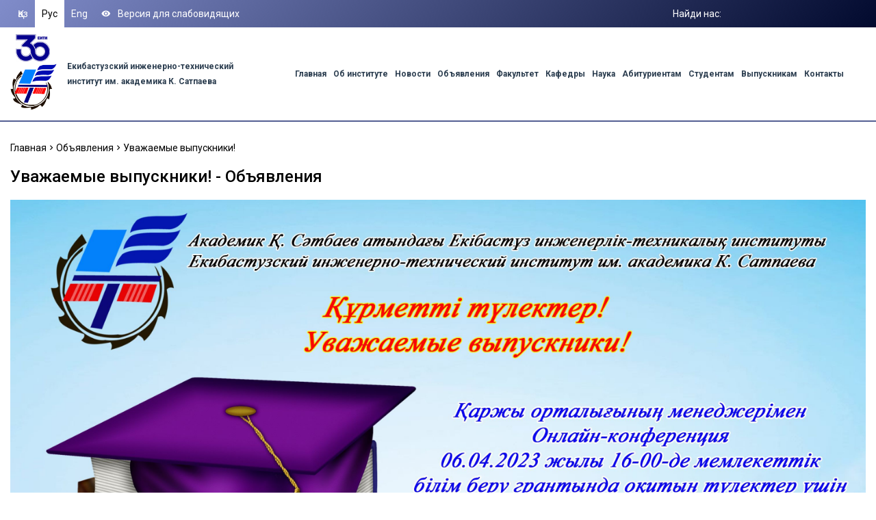

--- FILE ---
content_type: text/html; charset=UTF-8
request_url: https://eiti.edu.kz/%D0%BE%D0%B1%D1%8A%D1%8F%D0%B2%D0%BB%D0%B5%D0%BD%D0%B8%D1%8F/%D1%83%D0%B2%D0%B0%D0%B6%D0%B0%D0%B5%D0%BC%D1%8B%D0%B5-%D0%B2%D1%8B%D0%BF%D1%83%D1%81%D0%BA%D0%BD%D0%B8%D0%BA%D0%B8-2
body_size: 10216
content:
<!DOCTYPE html>
<html>
<head>
	<!-- Основные теги -->
	<meta name="viewport" content=" initial-scale=1.0, maximum-scale=1.0, user-scalable=no">
    <meta http-equiv="Content-Type" content="text/html; charset=UTF-8">
    <!-- Шрифты -->
    <link rel="preconnect" href="https://fonts.googleapis.com">
	<link rel="preconnect" href="https://fonts.gstatic.com" crossorigin>
	<link href="https://fonts.googleapis.com/css2?family=Roboto:ital,wght@0,400;0,500;0,700;1,400;1,700&display=swap" rel="stylesheet">
	<!-- Компоненты -->
	<!--<link rel="stylesheet" href="https://cdnjs.cloudflare.com/ajax/libs/slick-theme-carousel/1.8.1/slick.min.css" integrity="sha512-yHknP1/AwR+yx26cB1y0cjvQUMvEa2PFzt1c9LlS4pRQ5NOTZFWbhBig+X9G9eYW/8m0/4OXNx8pxJ6z57x0dw==" crossorigin="anonymous" referrerpolicy="no-referrer" />
	<link rel="stylesheet" href="https://cdnjs.cloudflare.com/ajax/libs/slick-carousel/1.8.1/slick-theme.min.css" integrity="sha512-17EgCFERpgZKcm0j0fEq1YCJuyAWdz9KUtv1EjVuaOz8pDnh/0nZxmU6BBXwaaxqoi9PQXnRWqlcDB027hgv9A==" crossorigin="anonymous" referrerpolicy="no-referrer" />-->

	<link rel="stylesheet" type="text/css" href="/site/css/slick-theme-carousel/slick-theme.css?cache=1763112797">
	<link rel="stylesheet" type="text/css" href="/site/css/slick-theme-carousel/slick.min.css?cache=1763112797">

	<link rel="stylesheet" href="https://cdnjs.cloudflare.com/ajax/libs/MaterialDesign-Webfont/6.2.95/css/materialdesignicons.min.css" integrity="sha512-tYefTUoWKpCvU14EKu/b/VxnSaT3+1ZBlL0BhTPSYCiqsMTbGylad3l6HCr9i4vpsDgJIFke+LQBq3MCXko6Qw==" crossorigin="anonymous" referrerpolicy="no-referrer" />
	<link rel="stylesheet" type="text/css" href="/site/swipe/touch-sideswipe.min.css">
	<link rel="stylesheet" href="https://cdnjs.cloudflare.com/ajax/libs/toastr.js/latest/css/toastr.min.css" integrity="sha512-vKMx8UnXk60zUwyUnUPM3HbQo8QfmNx7+ltw8Pm5zLusl1XIfwcxo8DbWCqMGKaWeNxWA8yrx5v3SaVpMvR3CA==" crossorigin="anonymous" referrerpolicy="no-referrer" />
	<link rel="stylesheet" type="text/css" href="/site/css/awesome/css/all.css?cache=1763112797" />
	<!-- Стиль -->
	<link rel="stylesheet" type="text/css" href="/site/bvi/css/bvi.min.css?cache=1629825999">
	<link rel="stylesheet" type="text/css" href="/site/css/style.css?cache=1763129640">
	<!-- Favicon -->
	<link rel="apple-touch-icon" sizes="180x180" href="/favicon/apple-touch-icon.png">
	<link rel="icon" type="image/png" sizes="32x32" href="/favicon/favicon-32x32.png">
	<link rel="icon" type="image/png" sizes="16x16" href="/favicon/favicon-16x16.png">
	<link rel="manifest" href="/favicon/site.webmanifest">
	<link rel="mask-icon" href="/favicon/safari-pinned-tab.svg" color="#5bbad5">
	<meta name="msapplication-TileColor" content="#00aba9">
	<meta name="theme-color" content="#ffffff">
	<!-- Тайтл -->
	<title>Объявления - Екибастузский инженерно-технический институт им. академика К. Сатпаева</title>
	<meta name="mailru-domain" content="dQdgMLn81bX15221" />
</head>
<body>
	<!-------------------------------------------->
	<script src="https://cdnjs.cloudflare.com/ajax/libs/jquery/3.6.0/jquery.min.js" integrity="sha512-894YE6QWD5I59HgZOGReFYm4dnWc1Qt5NtvYSaNcOP+u1T9qYdvdihz0PPSiiqn/+/3e7Jo4EaG7TubfWGUrMQ==" crossorigin="anonymous" referrerpolicy="no-referrer"></script> 
	<!-------------------------------------------->
	<div class='mobileTop'>
		<div class='left burger'>
			<i class='mdi mdi-menu'></i>
		</div><div class='center'>
			<a href='/'>
				    <img src='/site/img/logo30.png' class="pre-logo">
				</a>
			<a href='/'><img src='/site/img/logo.png'></a>
			<div class='logo-text'>ЕИТИ</div>
		</div><div class='right'>

		</div>
	</div>
	<!-------------------------------------------->
	<div class='preheader'><div class='block'>
		<div class='left'>
			<div class='switcher'>
				<a  href='/kz/объявления/уважаемые-выпускники-2'>Қаз</a>
				<a class='active' href='/объявления/уважаемые-выпускники-2'>Рус</a>
				<a  href='/en/объявления/уважаемые-выпускники-2'>Eng</a>
			</div>
			<a href='/rector_blog' class='enter blog'>
				<i class="fa-lg fa-solid fa-comments" style="margin-right: 10px"></i>Блог ректора			</a>
			<a href='/об-институте/блог-декана' class='enter blog'>
				<i class="fa-lg fa-solid fa-comments" style="margin-right: 10px"></i>Блог декана			</a>
			<a class='enter bviInit'>
				<i class='mdi mdi-eye' style="margin-right: 10px"></i>Версия для слабовидящих			</a>
		</div>
		<div class='center'>

		</div>
		<div class='right'>
			Найди нас:			<a href='https://www.facebook.com/eitiekb/' target="_blank" class='enter'>
				<i class="fa-lg fa-brands fa-facebook"></i>
			</a>
			<a href='https://vk.com/id780775293' target="_blank" class='enter'>
				<i class="fa-lg fa-brands fa-vk"></i>
			</a>
			<a href='https://www.instagram.com/eiti_ekb/' target="_blank" class='enter'>
				<i class="fa-lg fa-brands fa-instagram"></i>
			</a>
			<a href='https://www.youtube.com/@eiti7044' target="_blank" class='enter'>
				<i class="fa-lg fa-brands fa-youtube"></i>
			</a>
			<a href='https://www.tiktok.com/@kdm_eiti6' target="_blank" class='enter'>
				<i class="fa-lg fa-brands fa-tiktok"></i>
			</a>

		</div>
	</div></div> 
	<!-------------------------------------------->
	<header><div class='block'>
		<div class='left'>
			<div class='logo'>
				<a href='/'>
				    <img src='/site/img/logo30.png' class="pre-logo">
				</a>
				<a href='/'><img src='/site/img/logo.png'></a>
			</div>
			<div class='logoText'>
				<a href='/'>Екибастузский инженерно-технический институт им. академика К. Сатпаева</a>
			</div>
		</div><div class='center'>

		</div><div class='right'>
			<nav class='menu-nav'>
					<a href='/' class='item'>
						Главная					</a>
					<div class='item-container'>
									<a class='item' href='/об-институте'>
										Об институте
									</a>
									<div class='submenu'>
										<a href='/об-институте/общая-информация'>Общая информация</a><a href='/об-институте/ректорат'>Ректорат</a><a href='/об-институте/лицензия'>Лицензия</a><a href='/об-институте/академическая-политика'>Академическая политика</a><a href='/об-институте/стратегический-план-развития-еити-имени-академика-к-сатпаева-на-2023-2027-годы'>Стратегический план развития ЕИТИ имени академика К.Сатпаева на 2023-2027 годы</a><a href='/об-институте/спортивная-жизнь'>Спортивная жизнь</a><a href='/об-институте/финансовая-отчетность'>Финансовая отчетность</a><a href='/об-институте/наши-выпускники-2024-2025'>Наши выпускники 2024-2025</a><a href='/об-институте/наши-выпускники-2023-2024'>Наши выпускники 2023-2024</a><a href='/об-институте/наши-выпускники-2022-2023'>Наши выпускники 2022-2023</a><a href='/об-институте/наши-выпускники-2021-2022'>Наши выпускники 2021-2022</a><a href='/об-институте/наши-выпускники-2020-2021'>Наши выпускники 2020-2021</a><a href='/об-институте/наши-выпускники-2019-2020'>Наши выпускники 2019-2020</a><a href='/об-институте/наши-выпускники-2018-2019'>Наши выпускники 2018-2019</a><a href='/об-институте/наши-выпускники-2017-2018'>Наши выпускники 2017-2018</a><a href='/об-институте/блог-ректора'>Блог ректора</a><a href='/об-институте/блог-декана'>Блог декана</a><a href='/об-институте/сертификаты-по-аккредитации'>Сертификаты по аккредитации</a><a href='/об-институте/противодействие-коррупции'>Противодействие коррупции</a><a href='/об-институте/форма-диплома-собственного-образца'>Форма диплома собственного образца</a><a href='/об-институте/контактная-информация'>Контактная информация</a><a href='/об-институте/государственные-символы'>Государственные символы</a><a href='/об-институте/рейтинг-атамекен'>Рейтинг Атамекен</a>
									</div>
								</div><a class='item' href='/новости'>
									Новости
								</a><a class='item' href='/объявления'>
									Объявления
								</a><div class='item-container'>
									<a class='item' href='/факультет'>
										Факультет
									</a>
									<div class='submenu'>
										<a href='/факультет/история-факультета'>История факультета</a><a href='/факультет/сотрудники-инженерно-экономического-факультета'>Сотрудники инженерно-экономического факультета</a><a href='/факультет/кафедры'>Кафедры</a><a href='/факультет/воспитательная-работа'>Воспитательная работа</a><a href='/факультет/международная-деятельность'>Международная деятельность</a><a href='/факультет/международное-сотрудничество'>Международное сотрудничество</a><a href='/факультет/академическая-мобильность'>Академическая мобильность</a><a href='/факультет/иностранные-студенты'>Иностранные студенты</a><a href='/факультет/достижения-студентов'>Достижения студентов</a><a href='/факультет/порядок-предоставления-скидок-льгот-по-оплате-за-обучение'>Порядок предоставления скидок (льгот) по оплате за обучение</a><a href='/факультет/инклюзивное-образование'>Инклюзивное образование</a><a href='/факультет/психологическая-служба'>Психологическая служба</a>
									</div>
								</div><div class='item-container'>
									<a class='item' href='/кафедры'>
										Кафедры
									</a>
									<div class='submenu'>
										<a href='/кафедры/автоматизация-и-информационные-системы'>Автоматизация и информационные системы</a><a href='/кафедры/бизнес-и-управление-имени-профессора-з-а-галимова'>Бизнес и Управление имени профессора З.А. Галимова</a><a href='/кафедры/горное-дело'>Горное дело</a><a href='/кафедры/металлургия-и-естественно-научные-дисциплины'>Металлургия и естественно-научные дисциплины</a><a href='/кафедры/строительство'>Строительство</a><a href='/кафедры/социально-гуманитарных-дисциплин'>Социально-гуманитарных дисциплин</a><a href='/кафедры/транспорт'>Транспорт</a><a href='/кафедры/энергетика'>Энергетика</a>
									</div>
								</div><div class='item-container'>
									<a class='item' href='/наука'>
										Наука 
									</a>
									<div class='submenu'>
										<a href='/наука/научно-практическая-конференция'>Научно-практическая конференция</a><a href='/наука/сборник-трудов-международной-научно--практической-конференции'>Сборник трудов международной научно- практической конференции</a><a href='/наука/основные-направления-научных-исследований'>Основные направления научных исследований</a><a href='/наука/патентная-и-публикационная-деятельность'>Патентная и публикационная деятельность</a><a href='/наука/научно-исследовательская-работа-студентов'>Научно-исследовательская работа студентов</a><a href='/наука/научные-советы'>Научные советы</a><a href='/наука/правила-присуждения-ученых-степеней-и-присвоения-ученых-званий'>Правила присуждения ученых степеней и присвоения ученых званий</a>
									</div>
								</div><div class='item-container'>
									<a class='item' href='/абитуриентам'>
										Абитуриентам
									</a>
									<div class='submenu'>
										<a href='/абитуриентам/образовательные-программы'>Образовательные программы</a><a href='/абитуриентам/грант-основателя-института-марденова-марата-пазыловича-на-2025-2026-учебный-год'>Грант основателя института  Марденова Марата Пазыловича  на 2025-2026 учебный год</a><a href='/абитуриентам/образовательный-грант---2025'>Образовательный грант - 2025</a><a href='/абитуриентам/специальности-и-гранты-2025'>Специальности и гранты 2025</a><a href='/абитуриентам/проходные-баллы-по-группам-образовательных-программ'>Проходные баллы по группам образовательных программ</a><a href='/абитуриентам/профильные-предметы-государственный-заказ-и-пограничные-баллы-в-екибастузский-инженерно-технический-институт-имени-академика-к-сатпаева'>Профильные предметы, государственный заказ и пограничные баллы в Екибастузский инженерно-технический институт имени академика К. Сатпаева</a><a href='/абитуриентам/правила-проведения-единого-национального-тестирования-и-оказания-государственных-услуг'>Правила проведения единого национального тестирования и оказания государственных услуг </a><a href='/абитуриентам/правила-приёма-в-екибастузский-инженерно-технический-институт-имени-академика-к-сатпаева'>Правила приёма в Екибастузский инженерно-технический институт имени академика К. Сатпаева</a><a href='/абитуриентам/новшества-ент-2021'>Новшества ЕНТ 2021</a><a href='/абитуриентам/структура-ент-новая'>Структура ЕНТ (новая)</a><a href='/абитуриентам/сроки-проведения-ент'>Сроки проведения ЕНТ</a><a href='/абитуриентам/видеоинструкция-по-регистрации-на-ент'>Видеоинструкция по регистрации на ЕНТ</a><a href='/абитуриентам/специальный-экзамен-по-области-образования-педагогические-науки'>Специальный экзамен по области образования «Педагогические науки»</a><a href='/абитуриентам/данные-рейтинга-нпп'>Данные рейтинга НПП </a><a href='/абитуриентам/образовательные-гранты-оф-қазақстан-халқына'>«Образовательные гранты ОФ «Қазақстан халқына»</a><a href='/абитуриентам/положение-о-предоставлении-скидок-и-льгот-по-оплате-образовательных-услуг-учреждения-еити-им-академика-к-сатпаева'>Положение о предоставлении скидок и льгот по оплате образовательных услуг Учреждения «ЕИТИ им.академика К.Сатпаева»</a><a href='/абитуриентам/объявления-конкурс-по-отбору-кандидатов-на-оплату-обучения-за-счет-средств-предприятия'>Объявления!!! Конкурс по отбору кандидатов на оплату обучения за счет средств предприятия.  </a><a href='/абитуриентам/перечень-документов-для-поступления'>Перечень документов для поступления</a>
									</div>
								</div><div class='item-container'>
									<a class='item' href='/студентам'>
										Студентам
									</a>
									<div class='submenu'>
										<a href='/студентам/электронная-библиотека'>Электронная библиотека</a><a href='/студентам/график-учебного-процесса'>График учебного процесса</a><a href='/студентам/правила-организации-учебного-процесса-в-2024-2025-учебном-году'>Правила организации учебного процесса в 2024-2025 учебном году</a><a href='/студентам/академические-календари'>Академические календари</a><a href='/студентам/кодекс-академической-честности'>Кодекс академической честности</a><a href='/студентам/анкета-для-студентов'>Анкета для студентов</a><a href='/студентам/дополнительные-образовательные-программы-minor'>Дополнительные образовательные программы (MINOR)</a><a href='/студентам/инструкция-для-студентов-по-oes'>Инструкция для студентов по OES</a><a href='/студентам/офис-регистраторы'>Офис Регистраторы</a><a href='/студентам/вопрос---ответ'>Вопрос - ответ</a><a href='/студентам/ссылки-на-электронные-ресурсы'>Ссылки на электронные ресурсы</a><a href='/студентам/распределение-мест-в-общежитии'>Распределение мест в общежитии</a><a href='/студентам/справочник-путеводитель'>Справочник-путеводитель</a><a href='/студентам/расписание'>Расписание</a><a href='/студентам/библиотека'>Библиотека</a><a href='/студентам/информация-для-студентов-по-антиплагиату'>Информация для студентов по антиплагиату</a><a href='/студентам/график-консультаций-и-срсп'>График консультаций и СРСП</a><a href='/студентам/распределение-грантов'>Распределение грантов</a><a href='/студентам/оплата-за-обучение'>Оплата за обучение</a>
									</div>
								</div><div class='item-container'>
									<a class='item' href='/выпускникам'>
										Выпускникам
									</a>
									<div class='submenu'>
										<a href='/выпускникам/трудоустройство'>Трудоустройство</a><a href='/выпускникам/enbek-kz'>Enbek.kz</a><a href='/выпускникам/анализ-карьерного-роста'>Анализ карьерного роста</a><a href='/выпускникам/анализ-трудоустройства-выпускников'>Анализ трудоустройства выпускников</a><a href='/выпускникам/отзывы-работодателей'>Отзывы работодателей</a><a href='/выпускникам/уровень-заработной-платы-выпускников-института-по-образовательным-программам'>Уровень заработной платы выпускников института по образовательным программам</a><a href='/выпускникам/анкета-для-работодателей'>Анкета для работодателей</a>
									</div>
								</div><a class='item' href='/контакты'>
									Контакты
								</a>					<a href='/поиск' class='item'>
						<i class="fa-lg fa-solid fa-magnifying-glass"></i>
					</a>
			</nav>
		</div>
	</div></header>
	<!-------------------------------------------->
	
	<!-------------------------------------------->
	<main class='content'><div class='block'>
	<div class='content-block'>
		<div class='left'>
			
		</div><div class='right'>
			<div class='page-nav'>
				<a href='/'>Главная</a><i class='mdi mdi-chevron-right'></i><a href='/объявления'>Объявления</a><i class='mdi mdi-chevron-right'></i><a href='/объявления/уважаемые-выпускники-2'>Уважаемые выпускники!</a>			</div>
			<div class='page-zag'>
				Уважаемые выпускники! - Объявления			</div>
			<div class='page contentPart'>
				<img src='/files/post/582/preview/1680597400_378389815.jpg'><br>			</div>
					</div>
	</div>
</div></main>
	<!-------------------------------------------->
	<footer>
	    <div class='footer-container'>
	        <div class='footer-left'>
	            <div class='logo'>
	                <a href='/'><img src='/site/img/logo.png' alt='Логотип университета'></a>
	                <div class='logoText'>
						<a href='/'>Екибастузский инженерно-технический институт им. академика К. Сатпаева</a>
					</div>
	            </div>
	            <div>
	            Email: eitiekb@eiti.edu.kz<br />
Республика Казахстан, г. Экибастуз<br />
ул. Энергетиктер 54А<br />
Приемная ректора: +7 7187 76 12 86<br />
Приемная комиссия: +7 7187 76 12 55, +7 771 296 18 32,+7 702 995 72 61<br />
Бухгалтерия: +7 7187 76 12 87<br />
Телефон доверия: +77074410343	            </div>
	        </div>

	        <div class='footer-columns'>
	            <div class='column'>
	                <h3>Институт</h3>
	                <ul>
	                	<li><a href="/об-институте/контактная-информация">Контакты</a></li>
	                    <li><a href="/об-институте">Подробнее об институте</a></li>
	                    <li><a href="/rector_blog">Блог ректора</a></li>
	                    <li><a href="/об-институте/блог-декана">Блог декана</a></li>
	                    <li><a href="/новости">Новости</a></li>
	                    <li><a href="/объявления">Объявления</a></li>
	                </ul>
	            </div>

	            <div class='column'>
	                <h3>Абитуриентам</h3>
	                <ul>
	                	<li><a href="https://eiti.edu.kz/абитуриентам/перечень-документов-для-поступления">Перечень документов для поступления</a></li>
	                	<li><a href="https://eiti.edu.kz/абитуриентам/образовательные-программы">Образовательные программы</a></li>
	                	<li><a href="https://eiti.edu.kz/абитуриентам/положение-о-предоставлении-скидок-и-льгот-по-оплате-образовательных-услуг-учреждения-еити-им-академика-к-сатпаева">Скидки и льготы</a></li>
	                	<li><a href="https://meet31.webex.com/meet/pr26419749060">Виртуальная приемная комиссия</a></li>
	                </ul>
	            </div>

	            <div class='column'>
	                <h3>Студентам</h3>
	                <ul>
	                    <li><a href="https://e.eiti.kz/">Учебный портал</a></li>
	                    <li><a href="/студентам/справочник-путеводитель">Справочник-путеводитель</a></li>
	                    <li><a href="/студентам/оплата-за-обучение">Оплата за обучение</a></li>
	                    <li><a href="/студентам/график-учебного-процесса">График учебного процесса</a></li>
	                    <li><a href="/студентам/распределение-мест-в-общежитии">Распределение мест в общежитии</a></li>
	                    <li><a href="/факультет/воспитательная-работа/студенческая-жизнь">Студенческая жизнь</a></li>
	                </ul>
	            </div>

	            <div class='column'>
	                <h3>Дополнительно</h3>
	                <ul>
	                    <li><a href="/об-институте/государственные-символы">Государственные символы</a></li>
	                    <li><a href="/об-институте/противодействие-коррупции">Противодействие коррупции</a></li>
	                    <li><a href="https://www.akorda.kz/ru/addresses">Послание главы государства</a></li>
	                    <li><a href="/ссылки-на-сайты-правительства">Ссылки на сайты правительства</a></li>

	                </ul>
	            </div>
	        </div>
	    </div>
	</footer>
	<!-------------------------------------------->
	<div class='drawerItem drawerBackground'>
		
	</div>
	<div class='drawerItem drawer touch-side-swipe' id='touchSideSwipe'>
		<div class='header'>
			<img src='/site/img/logo.png'>
			<div class='logoText'>ЕИТИ им. академика К. Сатпаева</div>
		</div>
		<div class='menu'>
			<a href='/' class='item'>
				Главная			</a>
			<a href='https://meet31.webex.com/meet/pr26419749060' class='item' target="_blank">
				Виртуальная приемная комиссия			</a>
			<a class='item' href='/об-институте'>
						Об институте
					</a><a class='item' href='/новости'>
						Новости
					</a><a class='item' href='/объявления'>
						Объявления
					</a><a class='item' href='/факультет'>
						Факультет
					</a><a class='item' href='/кафедры'>
						Кафедры
					</a><a class='item' href='/наука'>
						Наука 
					</a><a class='item' href='/абитуриентам'>
						Абитуриентам
					</a><a class='item' href='/студентам'>
						Студентам
					</a><a class='item' href='/выпускникам'>
						Выпускникам
					</a><a class='item' href='/контакты'>
						Контакты
					</a>			<a href='/поиск' class='item'>
				Поиск по сайту			</a>
			<div class="mobile-social">
				Найди нас:				<a href='https://www.facebook.com/eitiekb/' target="_blank" class='enter'>
					<i class="fa-lg fa-brands fa-facebook"></i>
				</a>
				<a href='https://vk.com/id780775293' target="_blank" class='enter'>
					<i class="fa-lg fa-brands fa-vk"></i>
				</a>
				<a href='https://www.instagram.com/eiti_ekb/' target="_blank" class='enter'>
					<i class="fa-lg fa-brands fa-instagram"></i>
				</a>
				<a href='https://www.youtube.com/@eiti7044' target="_blank" class='enter'>
					<i class="fa-lg fa-brands fa-youtube"></i>
				</a>
				<a href='https://www.tiktok.com/@kdm_eiti6' target="_blank" class='enter'>
					<i class="fa-lg fa-brands fa-tiktok"></i>
				</a>
			</div>
		</div>
		<div class='copy'>2021</div>
	</div>
	<!-------------------------------------------->
	<script src="https://cdnjs.cloudflare.com/ajax/libs/slick-carousel/1.8.1/slick.min.js" integrity="sha512-XtmMtDEcNz2j7ekrtHvOVR4iwwaD6o/FUJe6+Zq+HgcCsk3kj4uSQQR8weQ2QVj1o0Pk6PwYLohm206ZzNfubg==" crossorigin="anonymous" referrerpolicy="no-referrer"></script>
	<!-------------------------------------------->
	<script type="text/javascript" src='/site/swipe/touch-sideswipe.min.js'></script>
	<script type="text/javascript" src="/site/bvi/js/bvi.min.js?cache=1629825999"></script>
	<script type="text/javascript" src="/site/js/main.js?cache=1634743600"></script>
	<!-------------------------------------------->
	<!-- Photo Swipe -->
	<link rel="stylesheet" href="https://cdnjs.cloudflare.com/ajax/libs/photoswipe/4.1.3/photoswipe.min.css" integrity="sha512-yxWNfGm+7EK+hqP2CMJ13hsUNCQfHmOuCuLmOq2+uv/AVQtFAjlAJO8bHzpYGQnBghULqnPuY8NEr7f5exR3Qw==" crossorigin="anonymous" referrerpolicy="no-referrer" />
	<link rel="stylesheet" href="https://cdnjs.cloudflare.com/ajax/libs/photoswipe/4.1.3/default-skin/default-skin.min.css" integrity="sha512-Rck8F2HFBjAQpszOB9Qy+NVLeIy4vUOMB7xrp46edxB3KXs2RxXRguHfrJqNK+vJ+CkfvcGqAKMJTyWYBiBsGA==" crossorigin="anonymous" referrerpolicy="no-referrer" />
	<script src="https://cdnjs.cloudflare.com/ajax/libs/photoswipe/4.1.3/photoswipe.min.js" integrity="sha512-2R4VJGamBudpzC1NTaSkusXP7QkiUYvEKhpJAxeVCqLDsgW4OqtzorZGpulE3eEA7p++U0ZYmqBwO3m+R2hRjA==" crossorigin="anonymous" referrerpolicy="no-referrer"></script>
	<script src="https://cdnjs.cloudflare.com/ajax/libs/photoswipe/4.1.3/photoswipe-ui-default.min.js" integrity="sha512-SxO0cwfxj/QhgX1SgpmUr0U2l5304ezGVhc0AO2YwOQ/C8O67ynyTorMKGjVv1fJnPQgjdxRz6x70MY9r0sKtQ==" crossorigin="anonymous" referrerpolicy="no-referrer"></script>
	<script src="https://cdnjs.cloudflare.com/ajax/libs/toastr.js/latest/toastr.min.js" integrity="sha512-VEd+nq25CkR676O+pLBnDW09R7VQX9Mdiij052gVCp5yVH3jGtH70Ho/UUv4mJDsEdTvqRCFZg0NKGiojGnUCw==" crossorigin="anonymous" referrerpolicy="no-referrer"></script>

	<div class="pswp pswpGeneral" tabindex="-1" role="dialog" aria-hidden="true" style='z-index: 15000;'>
	  	<div class="pswp__bg"></div>
	  	<div class="pswp__scroll-wrap">
	      	<div class="pswp__container">
	          	<div class="pswp__item"></div>
	          	<div class="pswp__item"></div>
	          	<div class="pswp__item"></div>
	      	</div>
	      	<div class="pswp__ui pswp__ui--hidden">
	          	<div class="pswp__top-bar">
	              	<div class="pswp__counter"></div>
	              	<button class="pswp__button pswp__button--close" title="Закрыть"></button>
	              	<button class="pswp__button pswp__button--share" title="Поделиться"></button>
	              	<button class="pswp__button pswp__button--fs" title="Полный экран"></button>
	              	<button class="pswp__button pswp__button--zoom" title="Приблизить\Отдалить"></button>
	              	<div class="pswp__preloader">
	                  	<div class="pswp__preloader__icn">
	                    	<div class="pswp__preloader__cut">
	                      		<div class="pswp__preloader__donut"></div>
	                    	</div>
	                  	</div>
	              	</div>
	          	</div>
	          	<div class="pswp__share-modal pswp__share-modal--hidden pswp__single-tap">
	             	<div class="pswp__share-tooltip"></div> 
	          	</div>
	          	<button class="pswp__button pswp__button--arrow--left" title="Назад">
	          	</button>
	          	<button class="pswp__button pswp__button--arrow--right" title="Вперед">
	          	</button>
	          	<div class="pswp__caption" style='position: absolute;left: 0px;width: 100%;text-align: center; bottom: 0px; padding: 10px 0px;'>
	              	<div class="pswp__caption__center"></div>
	          	</div>
	      	</div>
	  	</div>
	</div>
	<script type="text/javascript">
		/* -------------------------------------------------------- */
		var img = '.contentPart img';
		function initImgs(){
			imgsToLoad = [];
			$(img).unbind('click');
			$(img).css('cursor', 'pointer');
			$(img).attr('title', ); 
			$(img).click(function(event) {
				var Me = 0 ; 
				var items = [];
				var i = 0;
				var GlobImg = this;
				$(img).each(function(index, el) {
					var url = $(this).attr('src').replace('mini', 'preview');

					var w = this.naturalWidth; var h = this.naturalHeight;
					
					items.push({src: url, msrc: $(this).attr('src'), h: h, w: w});
					if ($(this).attr("src") == $(GlobImg).attr('src')) { Me = i; }
		        	i = i + 1;
				});
				var pswpElement = document.querySelectorAll('.pswpGeneral')[0];
				var options = {index: Me};
				var gallery = new PhotoSwipe( pswpElement, PhotoSwipeUI_Default, items, options);
				gallery.listen('gettingData', function(index, item) {
				        if (item.w < 1 || item.h < 1) { // unknown size
				        var img = new Image(); 
				        img.onload = function() { // will get size after load
				        item.w = this.width; // set image width
				        item.h = this.height; // set image height
				           gallery.invalidateCurrItems(); // reinit Items
				           gallery.updateSize(true); // reinit Items
				        }
				    img.src = item.src; // let's download image
				    }
				});
		        gallery.init();
			});
		}
		/* -------------------------------------------------------- */
		$(document).ready(function() {
			initImgs();
		});
	</script>
	<!-------------------------------------------->
	<script src="//code.jivosite.com/widget/IpEv0rBJqz" async></script>
	<script>
      document.addEventListener('DOMContentLoaded', function() {
          const btn = document.querySelector('.all-links-btn');
          const dropdown = document.querySelector('.all-links-dropdown');
          
          btn.addEventListener('click', function(e) {
              e.preventDefault();
              dropdown.classList.toggle('active');
          });
          
          // Закрыть меню при клике вне его
          document.addEventListener('click', function(e) {
              if (!btn.contains(e.target) && !dropdown.contains(e.target)) {
                  dropdown.classList.remove('active');
              }
          });
      });
    </script>
</body>
</html>

--- FILE ---
content_type: text/css
request_url: https://eiti.edu.kz/site/css/slick-theme-carousel/slick-theme.css?cache=1763112797
body_size: 2903
content:
@charset 'UTF-8';

.slick-loading .slick-list {
	background: #fff url(ajax-loader.gif) center center no-repeat;
}

@font-face {
	font-family:slick;font-weight:400;font-style:normal;src:url(fonts/slick.eot);src:url(fonts/slick.eot?#iefix) format('embedded-opentype'),url(fonts/slick.woff) format('woff'),url(fonts/slick.ttf) format('truetype'),url(fonts/slick.svg#slick) format('svg');
}

.slick-next,.slick-prev {
	position: absolute;
    top: 50%;
    transform: translateY(-50%);
    background: rgb(44 62 80 / 88%);
    border: none;
    border-radius: 50%;
    width: 40px;
    height: 40px;
    cursor: pointer;
    z-index: 10;
    display: flex;
    align-items: center;
    justify-content: center;
    font-size: 20px;
    color: white;
    transition: background 0.3s ease;
}

.slick-prev:hover,
.slick-next:hover {
    background: rgba(255,255,255,1);
    color: #2c3e50;
}


.slick-next:focus:before,.slick-next:hover:before,.slick-prev:focus:before,.slick-prev:hover:before {
	opacity: 1;
}

.slick-next.slick-disabled:before,.slick-prev.slick-disabled:before {
	opacity: .25;
}

.slick-next:before,.slick-prev:before {
	font-family: slick;
	font-size: 20px;
	line-height: 1;
	opacity: .75;
	color: #fff;
	-webkit-font-smoothing: antialiased;
	-moz-osx-font-smoothing: grayscale;
}

.slick-prev {
	left: -50px;
}

.sliderHolder .slick-prev {
	left: 10px;
}

.sliderHolder .slick-next {
	right: 10px;
}

[dir=rtl] .slick-prev {
	right: -25px;
	left: auto;
}

.slick-prev:before {
	content: '←';
}

[dir=rtl] .slick-prev:before {
	content: '→';
}

.slick-next {
	right: -30px;
}

[dir=rtl] .slick-next {
	right: auto;
	left: -25px;
}

.slick-next:before {
	content: '→';
}

[dir=rtl] .slick-next:before {
	content: '←';
}

.slick-dotted.slick-slider {
	margin-bottom: 30px;
}

.slick-dots {
	position: absolute;
	bottom: -25px;
	display: block;
	width: 100%;
	padding: 0;
	margin: 0;
	list-style: none;
	text-align: center;
}

.slick-dots li {
	position: relative;
	display: inline-block;
	width: 20px;
	height: 20px;
	margin: 0 5px;
	padding: 0;
	cursor: pointer;
}

.slick-dots li button {
	font-size: 0;
	line-height: 0;
	display: block;
	width: 20px;
	height: 20px;
	padding: 5px;
	cursor: pointer;
	color: transparent;
	border: 0;
	outline: 0;
	background: 0 0;
}

.slick-dots li button:focus,.slick-dots li button:hover {
	outline: 0;
}

.slick-dots li button:focus:before,.slick-dots li button:hover:before {
	opacity: 1;
	color: #2c3e50;
}

.slick-dots li button:before {
	font-family: slick;
	font-size: 8px;
	line-height: 20px;
	position: absolute;
	top: 0;
	left: 0;
	width: 20px;
	height: 20px;
	content: '•';
	text-align: center;
	opacity: .25;
	color: #000;
	-webkit-font-smoothing: antialiased;
	-moz-osx-font-smoothing: grayscale;
}

.slick-dots li.slick-active button:before {
	opacity: .75;
	color: #000;
}

@media (max-width: 1366px) {
    .slick-prev {
        left: 10px;
    }

    .slick-next {
        right: 30px;
    }
}

/*# sourceMappingURL=slick-theme.min.css.map */

--- FILE ---
content_type: text/css
request_url: https://eiti.edu.kz/site/css/style.css?cache=1763129640
body_size: 46491
content:
/* --------------------------------------------------------------- */
body{
    font-family: 'Roboto', sans-serif;
    font-size: 14px;
    margin: 0px;
    padding: 0px;
    background-color: white;
}
.preheader .block {
    width: 91%;
}
header .block {
    width: 90%;
}
.block{
    width: 1300px;
}
.block-slider{
    width: 100%;
    overflow-x: hidden;
}
a{
    color: inherit;
    text-decoration: none;
    cursor: pointer;
}


@media screen and (max-width: 1400px) {
    .preheader .block {
        width: 99%;
    }
    header .block {
        width: 98%;
    }
    .block{
        width: 1250px;
    }
}
@media screen and (max-width: 1250px) {
    .block{
        width: calc(100vw - 50px);
    }
}
@media screen and (max-width: 950px) {
    .block{
        width: calc(100vw - 20px);
    }
}
*{
    box-sizing: border-box;
}

.btn-link {
    display: inline-block;
    padding: 10px 20px;
    background-color: #2c3e50;
    color: white;
    border-radius: 8px;
    text-decoration: none;
    font-size: 16px;
    transition: background-color 0.3s ease;
    margin-top: 20px;
}
.btn-link:hover {
    background-color: #1a252f;
}
.zag {
    text-align: center;
    font-size: 30px;
    color: #2c3e50;
    font-weight: bold;
}
.mini-menu .zag {
    font-size: 14px;
}
@media screen and (max-width: 768px) {
    .zag {
        font-size: 24px;
    }
}
/* --------------------------------------------------------------- */
.preheader{
    display: flex;
    align-items: center;
    justify-content: center;
    padding-left: 10px;
    padding-right: 10px;
    background-color: #f3f3f3;
    overflow: auto;
    max-width: 100vw;
    background: linear-gradient(135deg, #4c5db4b5 0%, #020a2e 100%);
    color: white;
}
.preheader .block{
    display: flex;
    height: 40px;
    align-items: center;

}
.preheader .left{
    padding-left: 10px;
    display: flex;
}
.preheader .center{
    flex-grow: 1;
}
.preheader .right{
    padding-left: 10px;
    display: flex;
    align-items: center;
}
.preheader .switcher{
    display: flex;
}
.preheader .switcher a{
    height: 40px;
    display: flex;
    align-items: center;
    justify-content: center;
    padding-left: 10px;
    padding-right: 10px;
}
.preheader .switcher a:hover{
    background-color: #ebebeb;
    color: #040c31;
}
.preheader .switcher a.active{
    background-color: white;
    cursor: default;
    color: black;
}
.preheader .switcher a:first-child{
    margin-left: -10px;
}
.preheader .enter{
    cursor: pointer;
    height: 40px;
    display: flex;
    align-items: center;
    justify-content: center;
    padding-left: 10px;
    padding-right: 10px;
} 
.preheader .enter:hover{
    background-color: #ebebeb;
    color: #040c31;
}
@media screen and (max-width: 1300px) {
    .preheader .left .blog{
        display: none;
    }
    .preheader .right{
        display: flex;
    }
}
@media screen and (max-width: 767px) {
    .preheader .left .blog{
        display: none;
    }
    .preheader .right{
        display: none;
    }
}

/* --------------------------------------------------------------- */
header{
    display: flex;
    justify-content: center;
    font-weight: 400;
}
header .block{
    display: flex;
    padding-top: 10px;
    padding-bottom: 10px;
    align-items: center;
}
header .left{
    display: flex;
    align-items: center;
}
header .center{
    flex-grow: 1;
}
header .right{
    display: flex;
    flex-direction: column;
}

header .logo{
    display: flex;
    align-items: center;
}
header .logo .pre-logo{
    height: 70px;
}
header .logo img{
    height: 90px;
}
header .logoText{
    padding-left: 15px;
    max-width: 320px;
    font-size: 16px;
    line-height: 22px;
    font-weight: bold;
    color: #2c3e50;
}
header .email{
    font-size: 16px;
}
header .right .btns{
    display: flex;
}
header .right .contacts{
    margin-top: 10px;
    text-align: center;
}
header .right .btn{
    border: 1px solid #e3e3e3;
    padding: 10px;
    text-align: center;
    margin-right: 10px;
}
header .right .btn:last-child{
    margin-right: 0px;
}
header .right .btn:hover{
    background-color: #f7f7f7;
}

@media (max-width: 1300px) {
    header .logo {
        flex-direction: column;
    }
    header .logo .pre-logo {
        height: 40px;
    }
    header .logo img {
        height: 70px;
    }
    header .logoText {
        font-size: 12px;
        width: 70%;
    }

}
/* --------------------------------------------------------------- */
.menu-nav{
    color: #2c3e50;
    display: flex;
    justify-content: center;
    flex-direction: row;
    font-weight: bold;
    width: max-content;
}
.menu-nav .block{
    display: flex;
    height: 50px;
    align-items: center;
    justify-content: center;
}
.menu-nav .item {
    padding-top: 10px;
    padding-bottom: 10px;
    height: 50px;
    display: flex;
    align-items: center;
    justify-content: center;
    padding-left: 5px;
    padding-right: 5px;
    cursor: pointer;
    box-sizing: border-box;
    position: relative;
    text-align: center;
    text-decoration: none;
    color: inherit;
    position: relative;
    overflow: hidden;
    font-size: 15px;
}

.menu-nav .item::after {
    content: '';
    position: absolute;
    width: 0;
    height: 3px;
    bottom: 0;
    left: 50%;
    background-color: #0056b3;
    transition: width 0.3s ease, left 0.3s ease;
}

.menu-nav .item:hover::after {
    width: 100%;
    left: 0%;
}

.menu-nav .item:hover{
    background-color: rgba(0,0,0,0.1);
    border-radius: 8px;
}

.menu-nav .item-container {
    position: relative;
}

.menu-nav .submenu{
    position: absolute;
    top: 100%;
    left: 50%;
    transform: translateX(-50%);
    background: linear-gradient(135deg, #4c5db4 0%, #020a2e 100%);
    color: white;
    border: 1px solid #ddd;
    border-radius: 8px;
    box-shadow: 0 4px 12px rgba(0, 0, 0, 0.1);
    display: none;
    z-index: 1000;
    min-width: 200px;
    max-width: 300px;
    padding: 10px 0;
    flex-direction: column;
}

.menu-nav .item-container:first-child .submenu{
    left: 0px;
    margin-left: 0px;
}
.menu-nav .item-container:last-child .submenu{
    right: 0px;
    margin-left: 0px;
}

.menu-nav .item-container:hover .submenu{
    display: flex;
}

.menu-nav .submenu > a{
    text-align: left;
    padding: 10px 20px;
    text-decoration: none;
    color: white;
    border-radius: 0;
    transition: background-color 0.2s ease;
    white-space: nowrap;
    overflow: hidden;
    text-overflow: ellipsis;
}

.menu-nav .submenu > a:hover{
    background-color: #f8f9fa;
    color: #1a252f;
}
@media screen and (min-width: 768px) and (max-width: 1024px) and (orientation: landscape) {
    .menu-nav .item {
        padding-left: 5px;
        padding-right: 5px;
    }
}
@media (max-width: 1300px) {
    .menu-nav .item {
        font-size: 12px;
    }
}
/* --------------------------------------------------------------- */
.sliderHolder{
    display: flex;
    justify-content: center;
    background: #fafafa;
}
.slider-item {
    position: relative;
    width: 100%;
    height: 450px;
    background-size: cover;
    background-position: center;
    display: flex;
    align-items: center;
    align-content: center;
    justify-content: center;
    padding: 20px;
    color: white;
}

.slider-item::before {
    content: '';
    position: absolute;
    top: 0;
    left: 0;
    width: 100%;
    height: 100%;
    background: linear-gradient(90deg, rgb(27 33 66 / 95%) 0%, rgba(0, 30, 70, 0) 100%);
    z-index: 1;
}

.slide-content {
    position: relative;
    z-index: 2;
    max-width: 1300px;
    width: 100%;
}

.slide-title {
    font-size: 2.5rem;
    font-weight: normal;
    margin: 0 0 20px 0;
    text-shadow: 2px 2px 6px rgba(0,0,0,0.7);
}

.slide-title p {
    margin: 0;
}

.slide-buttons {
    display: flex;
    flex-wrap: wrap;
    gap: 10px;
    justify-content: flex-start; 
    margin-top: 20px;
}
.slide-button {
    display: inline-block;
    background: #fff;
    color: #333;
    padding: 12px 30px;
    border-radius: 25px;
    text-decoration: none;
    font-weight: bold;
    font-size: 16px;
    margin-top: 20px;
    box-shadow: 0 4px 8px rgba(0,0,0,0.2);
    transition: all 0.3s ease;
    border: 2px solid transparent;
    white-space: nowrap;
}

.slide-button:hover {
    background: #f0f0f0;
    border-color: #4c5db4;
    box-shadow: 0 6px 12px rgba(0,0,0,0.3);
}

.slide-button:hover {
    background: #f0f0f0;
    box-shadow: 0 6px 12px rgba(0,0,0,0.3);
}
@media (max-width: 1366px) {
    .slide-title {
        font-size: 1.7rem;
        margin: 0;
    }
    .slide-buttons {
        margin-top: 0px;
        justify-content: center;
    }
    .slide-content {
        text-align: center;
    }
}
@media screen and (max-width: 950px) {
    .slider-item{
        height: 300px; 
    }
    .sliderHolder{
        max-width: 100vw;
        overflow: hidden;
    }
}
@media (max-width: 768px) {
    .slider-item::before {
        width: 100%;
        background: rgb(0 30 70 / 60%);
    }

    .slide-content {
        text-align: center;
        margin-left: 0;
        padding: 0 20px;
        max-width: 100%;
    }

    .slide-title {
        font-size: 1.2rem;
    }

    .slide-buttons {
        justify-content: center;
        gap: 8px;
        margin-top: 10px;
    }

    .slide-button {
        font-size: 0.9rem;
        padding: 10px 20px;
        margin: 5px 0;
    }
}
.slick-next:before, .slick-prev:before{
    color: black;
    display: none !important;
}

/* --------------------------------------------------------------- */
.welcomeHolder{
    display: flex;
    justify-content: center;
}
.welcomeHolder .block{
    padding-top: 20px;
    padding-bottom: 20px;
}
.welcomeHolder .zag{
    font-size: 24px;
    margin-bottom: 20px;
}
.welcomeHolder .welcome-text{
    font-size: 14px;
    line-height: 22px;
    text-align: justify;
}
.welcomeHolder .btn{
    border: 1px solid #e3e3e3;
    padding: 10px;
    text-align: center;
    display: inline-block;
    margin-top: 20px;
    margin-right: 15px;
}
.welcomeHolder .btn:hover{
    background-color: #f7f7f7;
}
/* --------------------------------------------------------------- */
.main-content {
    padding: 30px 20px;
    display: flex;
    justify-content: center;
    background-color: #f3f3f3;
}

.main-content .block {
    max-width: 1300px;
    width: 100%;
}

.main-content .content-row {
    display: flex;
    gap: 20px;
    justify-content: space-between;
}

.news-column {
    flex: 1;
    min-width: 0;
}

.news-column .zag-row {
    display: flex;
    align-items: center;
    margin-bottom: 30px;
    justify-content: space-between;
}

.news-column .read-all {
    display: inline-flex;
    align-items: center;
    color: #2c3e50;
    text-decoration: none;
    font-size: 14px;
    transition: color 0.3s ease;
}

.news-column .read-all:hover {
    color: #1a252f;
}

.news-column .read-all i {
    margin-left: 8px;
    font-size: 12px;
}

.news-column .items {
    display: grid;
    grid-template-columns: 1fr 1fr;
    gap: 20px;
    grid-template-areas: 
        "big big"
        "small2 small1";
}

.news-column .item {
    position: relative;
    border-radius: 8px;
    overflow: hidden;
    cursor: pointer;
    box-shadow: 0 4px 12px rgba(0,0,0,0.05);
    transition: transform 0.2s ease;
}

.news-column .item:hover {
    transform: translateY(-5px);
    box-shadow: 0 8px 20px rgba(0,0,0,0.1);
}

.news-column .big-item {
    grid-area: big;
    height: 300px;
}

.news-column .small-item {
    grid-area: small1;
    height: 200px;
}

.news-column .small-item:nth-child(2) {
    grid-area: small2;
}

.news-column .image {
    width: 100%;
    height: 100%;
    background-size: cover;
    background-position: center;
}

.news-column .overlay {
    position: absolute;
    bottom: 0;
    left: 0;
    right: 0;
    padding: 20px;
    height: 140%;
    background: linear-gradient(to top, rgb(0 0 0 / 90%), transparent);
    color: white;
    display: flex;
    flex-direction: column;
    justify-content: flex-end;
}

.news-column .text {
    font-size: 16px;
    font-weight: 500;
    line-height: 1.4;
    word-break: break-word;
}

.news-column .date {
    font-size: 12px;
    opacity: 0.8;
    margin-top: 5px;
}

.announcements-column {
    flex: 0 0 400px;
    border-radius: 8px;
    padding: 0 0 20px 20px;
}

.announcements-column .zag-row {
    display: flex;
    align-items: center;
    margin-bottom: 30px;
    justify-content: space-between;
}

.announcements-column .items {
    display: flex;
    flex-direction: column;
    gap: 20px;
}

.announcements-column .announcement-item {
    background-color: #f8f9fa;
    border-radius: 8px;
    padding: 20px;
    box-shadow: 0 4px 12px rgba(0,0,0,0.05);
    transition: transform 0.2s ease;
}

.announcements-column .announcement-item:hover {
    transform: translateY(-5px);
    box-shadow: 0 8px 20px rgba(0,0,0,0.1);
}

.announcements-column .content {
    display: flex;
    flex-direction: column;
    gap: 10px;
}

.announcements-column .title {
    font-size: 16px;
    font-weight: 500;
    line-height: 1.4;
    word-break: break-word;
}

.announcements-column .description {
    font-size: 14px;
    line-height: 1.4;
    color: #555;
    word-break: break-word;
}

.announcements-column .footer {
    display: flex;
    justify-content: space-between;
    align-items: center;
    margin-top: 10px;
    padding-top: 10px;
    border-top: 1px solid #ddd;
}

.announcements-column .more-link {
    color: #2c3e50;
    text-decoration: none;
    font-weight: bold;
    transition: color 0.3s ease;
}

.announcements-column .more-link:hover {
    color: #1a252f;
}

.announcements-column .date {
    font-size: 12px;
    color: #777;
}

.announcements-column .more-news {
    text-align: center;
}

@media (max-width: 768px) {
    .main-content {
        padding: 20px 20px;
    }

    .main-content .content-row {
        flex-direction: column;
        gap: 20px;
    }
    
    .news-column {
        padding: 0 0 20px 0;
    }

    .news-column .text {
        font-size: 13px;
    }

    .news-column .items {
        grid-template-columns: 1fr;
        grid-template-areas: 
            "big"
            "small1"
            "small2";
    }
    
    .news-column .big-item {
        height: 200px;
    }
    
    .news-column .small-item {
        height: 150px;
    }

    .announcements-column {
        flex: 1;
        width: 100%;
        max-width: none;
        padding: 0 0 20px 0;
    }
    
    .news-column .overlay {
        height: 180%;
    }

    .announcements-column .announcement-item {
        padding: 15px;
    }
    
    .announcements-column .title {
        font-size: 14px;
    }
    
    .announcements-column .description {
        font-size: 12px;
    }
    .announcements-column .more-news a {
        font-size: 14px;
    }
}

@media (max-width: 480px) {
    .news-column .big-item {
        height: 150px;
    }
    
    .news-column .small-item {
        height: 150px;
    }
}
/* --------------------------------------------------------------- */
.reviewHolder {
    padding-top: 20px;
    padding-bottom: 30px; 
    display: flex;
    justify-content: center;
    background-color: #fafafa;
}

.reviewHolder .block {
    display: flex;
    flex-direction: column;
    align-content: center;
    justify-content: center;
    align-items: center;
}

.reviewHolder .sliderreview {
    position: relative;
    width: 100%;
    max-width: 1300px;
    margin: 20px 0 auto;
}

.reviewHolder .slick-initialized .slick-slide {
    margin-right: 20px;
}

.sliderreview .slider-item {
    display: flex;
    align-items: center;
    justify-content: center;
    height: 250px;
    border-radius: 8px;
    overflow: hidden;
    cursor: pointer;
    position: relative;
}
.sliderreview .slider-item::before {
    content: '';
    position: absolute;
    top: 0;
    left: 0;
    width: 100%;
    height: 110%;
    background: linear-gradient(0deg, rgb(27 33 66 / 95%) 0%, rgba(0, 30, 70, 0) 100%);
    z-index: 1;
}
.sliderreview .image{
    width: 100%;
    height: 100%;
    background-size: cover;
    background-position: center;
    position: absolute;
    top: 0;
    left: 0;
    z-index: 0;
}

.sliderreview .slide-content{
    position: absolute;
    bottom: 0;
    left: 0;
    right: 0;
    padding: 20px;
    color: white;
    display: flex;
    align-items: flex-end;
    justify-content: center;
    z-index: 3;
}

.sliderreview .slide-content::before {
    content: '';
    position: absolute;
    bottom: 0;
    height: 100%;
    width: 200%;
    background: linear-gradient(to top, rgba(0, 0, 0, 0.7), transparent);
    z-index: 1;
}

.sliderreview .slide-title{
    font-size: 18px;
    font-weight: 500;
    line-height: 1.4;
    word-break: break-word;
    text-align: center;
    max-width: 100%;
    position: relative;
    z-index: 2;
    margin: 0;
}

@media (max-width: 768px) {
    .reviewHolder .zag{
        font-size: 24px;
        margin-bottom: 20px;
        text-align: center;
    }

    .sliderreview .slider-item {
        height: 150px;
        margin-right: 10px;
    }
    
    .sliderreview .slide-title{
        font-size: 16px;
        max-width: 90%;
    }
    .slick-prev {
        left: 10px;
    }

    .slick-next {
        right: 10px;
    }
}

@media (max-width: 480px) {
    .sliderreview .slider-item {
        height: 120px;
    }
    
    .sliderreview .slide-title{
        font-size: 14px;
    }
}
/* --------------------------------------------------------------- */
.videoHolder {
    padding-top: 20px;
    padding-bottom: 30px; 
    display: flex;
    justify-content: center;
    background-color: #f3f3f3;
}

.videoHolder .block {
    display: flex;
    flex-direction: column;
    align-content: center;
    justify-content: center;
    align-items: center;
}

.videoHolder .sliderVideo {
    position: relative;
    width: 100%;
    max-width: 1300px;
    margin: 20px 0 auto;
}

.videoHolder .slick-initialized .slick-slide {
    margin-right: 20px;
}

.sliderVideo .slider-item {
    display: flex;
    align-items: center;
    justify-content: center;
    height: 250px;
    border-radius: 8px;
    overflow: hidden;
    cursor: pointer;
    position: relative;
}
.sliderVideo .slider-item::before {
    content: '';
    position: absolute;
    top: 0;
    left: 0;
    width: 100%;
    height: 110%;
    background: linear-gradient(0deg, rgb(27 33 66 / 95%) 0%, rgba(0, 30, 70, 0) 100%);
    z-index: 1;
}
.sliderVideo .image{
    width: 100%;
    height: 100%;
    background-size: auto;
    background-position: center;
    position: absolute;
    top: 0;
    left: 0;
    z-index: 0;
}

.sliderVideo .slide-content{
    position: absolute;
    bottom: 0;
    left: 0;
    right: 0;
    padding: 20px;
    color: white;
    display: flex;
    align-items: flex-end;
    justify-content: center;
    z-index: 3;
}

.sliderVideo .slide-content::before {
    content: '';
    position: absolute;
    bottom: 0;
    height: 100%;
    width: 200%;
    background: linear-gradient(to top, rgba(0, 0, 0, 0.7), transparent);
    z-index: 1;
}

.sliderVideo .slide-title{
    font-size: 18px;
    font-weight: 500;
    line-height: 1.4;
    word-break: break-word;
    text-align: center;
    max-width: 100%;
    position: relative;
    z-index: 2;
    margin: 0;
}



@media (max-width: 768px) {
    .videoHolder .zag{
        font-size: 24px;
        margin-bottom: 20px;
        text-align: center;
    }

    .sliderVideo .slider-item {
        height: 150px;
        margin-right: 10px;
    }
    
    .sliderVideo .slide-title{
        font-size: 16px;
        max-width: 90%;
    }
    .slick-prev {
        left: 10px;
    }

    .slick-next {
        right: 10px;
    }
}

@media (max-width: 480px) {
    .sliderVideo .slider-item {
        height: 120px;
    }
    
    .sliderVideo .slide-title{
        font-size: 14px;
    }
}
/* --------------------------------------------------------------- */
.menu-block {
    display: flex;
    justify-content: center;
    background-color: #fafafa;
    padding: 40px 20px;
}

.menu-block .block {
    max-width: 1300px;
    width: 100%;
    display: flex;
    flex-direction: row;
    flex-wrap: nowrap;
    align-items: center;
    justify-content: space-between;
}

.menu-block .btn-container {
    position: relative;
}

.menu-block .zag-row {
    display: flex;
    flex-direction: column;
    justify-content: space-evenly;
    flex-wrap: wrap;
    align-items: flex-start;
    height: 100%;
}


.menu-block .all-links-btn {
    display: flex;
    align-items: center;
    background-color: #2c3e50;
    color: white;
    padding: 10px 20px;
    border-radius: 8px;
    font-size: 16px;
    text-decoration: none;
    cursor: pointer;
    transition: background-color 0.3s ease;
    border: none;
    outline: none;
}

.menu-block .all-links-btn:hover {
    background-color: #1a252f;
}

.menu-block .all-links-btn i {
    margin-left: 8px;
    font-size: 12px;
}

.menu-block .featured-items {
    display: flex;
    flex-wrap: wrap;
    gap: 20px;
    justify-content: space-around;
}

.menu-block .featured-item {
    display: flex;
    flex-direction: column;
    align-items: center;
    justify-content: center;
    width: 200px;
    height: 150px;
    background-color: white;
    border-radius: 12px;
    box-shadow: 0 4px 12px rgba(0,0,0,0.05);
    text-decoration: none;
    color: #2c3e50;
    transition: transform 0.2s ease, box-shadow 0.2s ease;
    padding: 20px;
    text-align: center;
}

.menu-block .featured-item:hover {
    transform: translateY(-5px);
    box-shadow: 0 8px 20px rgba(0,0,0,0.1);
}

.menu-block .featured-item .icon-circle {
    width: 60px;
    height: 60px;
    background-color: #f8f9fa;
    border-radius: 50%;
    display: flex;
    align-items: center;
    justify-content: center;
    margin-bottom: 15px;
    transition: background-color 0.3s ease;
}

.menu-block .featured-item:hover .icon-circle {
    background-color: #e9ecef;
}

.menu-block .featured-item img {
    max-width: 32px;
    max-height: 32px;
    object-fit: contain;
}

.menu-block .featured-item .text {
    font-size: 16px;
    font-weight: bold;
    line-height: 1.4;
    word-break: break-word;
}

.menu-block .all-links-dropdown {
    display: none;
    background-color: white;
    border: 1px solid #ddd;
    border-radius: 8px;
    box-shadow: 0 4px 12px rgba(0,0,0,0.1);
    padding: 15px;
    width: 280px;
    position: absolute;
    z-index: 98;
    top: 100%;
    left: 0;
    margin-top: 5px;
}

.menu-block .all-links-dropdown ul {
    list-style: none;
    padding: 0;
    margin: 0;
}

.menu-block .all-links-dropdown li {
    margin-bottom: 8px;
}

.menu-block .all-links-dropdown a {
    display: block;
    padding: 8px 12px;
    text-decoration: none;
    color: #2c3e50;
    border-radius: 6px;
    transition: background-color 0.2s ease;
}

.menu-block .all-links-dropdown a:hover {
    background-color: #f8f9fa;
    color: #1a252f;
}

.menu-block .all-links-dropdown.active {
    display: block;
}

@media (max-width: 1366px) {
    .menu-block .featured-item {
        width: 155px;
        padding: 10px;
    }
    .menu-block .zag-row {
        align-items: flex-start;
    }
    .menu-block .zag-row .zag {
        text-align: left;
    }
}
@media (max-width: 768px) {
    .menu-block .block {
        flex-direction: column;
        align-items: center;
    }
    
    .menu-block .zag-row {
        align-items: center;
        gap: 15px;
        margin-bottom: 20px;
    }
    .menu-block .zag {
        margin-right: 10px;
    }
    
    .menu-block .all-links-btn {
        padding: 8px 16px;
        font-size: 14px;
    }
    
    .menu-block .featured-items {
        gap: 15px;
    }
    
    .menu-block .featured-item {
        width: calc(50% - 10px);
        height: auto;
        padding: 15px;
    }
    
    .menu-block .featured-item .icon-circle {
        width: 50px;
        height: 50px;
        margin-bottom: 10px;
    }
    
    .menu-block .featured-item img {
        max-width: 28px;
        max-height: 28px;
    }
    
    .menu-block .all-links-dropdown {
        width: 300px;
        left: -85%;
    }
}

@media (max-width: 480px) {
    .menu-block .featured-item {
        width: calc(50% - 10px);
    }
}
/* --------------------------------------------------------------- */
footer {
    background: linear-gradient(135deg, #4c5db4b5 0%, #020a2e 100%);
    color: white;
    padding: 40px 20px 40px;
    font-family: 'Segoe UI', Tahoma, Geneva, Verdana, sans-serif;
    box-shadow: 0 -4px 20px rgba(0, 0, 0, 0.1);
}

.footer-container {
    display: flex;
    max-width: 1400px;
    margin: 0 auto;
    gap: 20px;
    align-items: start;
}

.footer-left {
    flex-shrink: 1;
    width: 265px;
    display: flex;
    flex-direction: column;
}

.footer-left .logo {
    display: flex;
    align-items: center;
    margin-bottom: 25px;
}

.footer-left .logoText {
    text-align: left;
}

.footer-left .logo img {
    height: 80px;
    filter: drop-shadow(0 2px 4px rgba(0,0,0,0.2));
}

.footer-left .contacts {
    font-size: 14px;
    line-height: 1.7;
    color: rgba(255, 255, 255, 0.85);
    letter-spacing: 0.3px;
}

.footer-left .contacts a {
    color: #ffffff;
    text-decoration: none;
    border-bottom: 1px dotted rgba(255,255,255,0.4);
    transition: all 0.2s ease;
}

.footer-left .contacts a:hover {
    color: #e6f0ff;
    border-bottom-color: #e6f0ff;
}

.footer-columns {
    display: flex;
    flex-wrap: nowrap;
    flex-grow: 1;
    flex-direction: row;
    justify-content: space-evenly;
}

.footer-columns .column {
    min-width: 180px;
}

.footer-columns .column h3 {
    font-size: 16px;
    font-weight: 600;
    margin-bottom: 15px;
    padding-bottom: 8px;
    border-bottom: 1px solid rgba(255,255,255,0.2);
    position: relative;
    color: white;
    letter-spacing: 0.5px;
    margin-block-start: 0;
}

.footer-columns .column h3::after {
    content: '';
    position: absolute;
    bottom: -1px;
    left: 0;
    width: 100%;
    height: 2px;
    background: #ffffff;
    transition: width 0.3s ease;
}

.footer-columns .column h3:hover::after {
    width: 50px;
}

.footer-columns .column ul {
    list-style: none;
    padding: 0;
    margin: 0;
}

.footer-columns .column li {
    margin-bottom: 10px;
}

.footer-columns .column a {
    color: rgba(255,255,255,0.8);
    text-decoration: none;
    transition: all 0.2s ease;
    position: relative;
    padding-left: 8px;
}

.footer-columns .column a::before {
    position: absolute;
    left: 0;
    opacity: 0;
    transition: opacity 0.2s ease, transform 0.2s ease;
    transform: translateX(-5px);
}

.footer-columns .column a:hover {
    color: #ffffff;
    text-decoration: underline;
}

.footer-columns .column a:hover::before {
    opacity: 1;
    transform: translateX(0);
}
@media screen and (max-width: 1366px) {
    .footer-columns {
        gap: 5px;
        justify-content: space-between;
    }
    .footer-left {
        width: 305px;
    }
    .footer-left .logoText {
        width: 150px;
    }
}

@media screen and (max-width: 768px) and (orientation: landscape) {
  .footer-left {
    flex-direction: row;
  }
}

@media screen and (min-width: 769px) and (max-width: 1366px) and (orientation: landscape) {
  .footer-left {
    flex-direction: column;
  }
}


@media screen and (max-width: 768px) and (orientation: portrait) {
  .footer-left {
    flex-direction: column;
  }
}

@media screen and (min-width: 768px) and (orientation: portrait) {
  .footer-left {
    flex-direction: row;
  }
}


@media screen and (min-width: 800px) and (max-width: 1100px) and (orientation: portrait) {
    .footer-left {
        flex-direction: column;
    }
}

@media screen and (min-width: 769px) and (max-width: 820px) and (orientation: portrait) {
  .footer-left {
    flex-direction: row;
  }
}


@media screen and (max-width: 950px) {
    footer {
        padding: 20px 20px 40px;
    }
    .footer-left .logo img {
        margin-bottom: 0px;
    }
    .footer-container {
        flex-direction: column;
        gap: 0px;
    }
    
    .footer-left {
        width: 100%;
        /*text-align: center;*/
    }
    
    .footer-left .logo {
        margin-bottom: 25px;
    }
    
    .footer-columns {
        flex-direction: row;
        flex-wrap: wrap;
        justify-content: space-between;
    }
    
    .footer-columns .column {
        min-width: 150px;
        flex: 1 1 150px;
        padding: 10px 0;
    }
    
    .footer-columns .column h3 {
        font-size: 15px;
        padding-bottom: 6px;
    }
}

@media screen and (max-width: 600px) {
    .footer-container {
        padding: 10px 15px 30px;
        gap: 30px;
    }
    
    .footer-columns {
        flex-direction: column;
        gap: 25px;
    }
    
    .footer-columns .column {
        min-width: 100%;
        flex: none;
    }
    
    .footer-columns .column h3::after {
        width: 100%;
    }
    
    .footer-columns .column h3:hover::after {
        width: 30px;
    }
}
/* --------------------------------------------------------------- */
.rector{
    display: flex;
    justify-content: center;
    border-top: 2px solid #545f93;
}
.rector .block{
    display: flex;
    padding-top: 20px;
    padding-bottom: 20px;
    max-width: 1000px;
    align-items: center;
}
.rector .left{
    display: flex;
    align-items: center;
    justify-content: flex-end;
}
.rector .left img{
    max-height: 300px;
}
.rector .right{
    flex-grow: 1;
    padding-left: 50px;
}
.rector .right .zag{
    font-size: 24px;
    margin-bottom: 15px;
}
.rector .right .text{
    font-size: 14px;
    line-height: 22px;
    text-align: justify;
}
.rector .right .btns{
    margin-top: 20px;
}
.rector .right .btn{
    border: 1px solid #e3e3e3;
    padding: 10px;
    text-align: center;
    margin-right: 10px;
    display: inline-block;
} 
.rector .right .btn:hover{
    background-color: #f7f7f7;
}
@media screen and (max-width: 950px) {
    .rector .block{
        flex-direction: column;
    }
    .rector .left img{
        max-width: 300px;
        width: calc(100vw - 50px);
    }
    .rector .right{
        padding-left: 0px;
        padding-top: 20px;
        width: 100%;
    }
}
/* --------------------------------------------------------------- */
.mobileTop{
    display: none;
    background-color: white;
    position: fixed;
    top: 0px;
    left: 0px;
    height: 50px;
    width: 100%;
    color: black;
    box-shadow: 0 0px 7px 0 rgb(0 0 0 / 44%);
    z-index: 100;
}
.mobileTop .left{
    width: 50px;
    height: 50px;
    display: flex;
    align-items: center;
    justify-content: center;
    font-size: 24px;
}

.mobileTop .right{
    width: 50px;
    height: 50px;
    display: flex;
    align-items: center;
    justify-content: center;
    font-size: 24px;
}
.mobileTop .center{
    display: flex;
    align-items: center;
    justify-content: center;
    flex-grow: 1;
    text-align: center;
}
.mobileTop .pre-logo{
    max-height: 30px;
    margin-right: 5px;
}
.mobileTop img{
    max-height: 35px;
}
.mobileTop .logo-text{
    font-size: 18px;
    margin-left: 10px;
    font-weight: 500;
}
@media screen and (min-width: 768px) and (max-width: 1024px) and (orientation: portrait) {
    header, .menu-nav {
        display: none;
    }
    .mobileTop {
        display: flex;
    }
    body {
        padding-top: 50px;
    }
}

@media screen and (max-width: 950px) {
    header, .menu-nav{
        display: none;
    }
    .mobileTop{
        display: flex;
    }
    body{
        padding-top: 50px;
    }
}
/* --------------------------------------------------------------- */
.drawer{
    -webkit-box-shadow: 0 2px 2px 0 rgba(0,0,0,0.14), 0 1px 5px 0 rgba(0,0,0,0.12), 0 3px 1px -2px rgba(0,0,0,0.2);
    box-shadow: 0 2px 2px 0 rgba(0,0,0,0.14), 0 1px 5px 0 rgba(0,0,0,0.12), 0 3px 1px -2px rgba(0,0,0,0.2);
    background-color: white;
}
.tss-label{
    display: none !important;
}
.drawer .header{
    height: 120px;
    width: 100%;
    background-color: #e2e2e2;
    background-size: cover;
    background-position: center center;
    display: flex;
    align-items: center;
    justify-content: center;
    flex-direction: column;
}
.drawer .header img{
    pointer-events: none;
    height: 70px;
}
.drawer .header .logoText{
    color: black;
    font-weight: 500;
    font-size: 16px;
    margin-top: 10px;
}
.drawer .menu{
    display: flex;
    flex-direction: column;
    padding-top: 12px;
    max-height: calc(100vh - 160px);
    overflow: auto;
}
.drawer .menu a{
    color: rgba(0,0,0,0.87);
    display: block;
    font-size: 12px;
    font-weight: 500;
    height: 48px;
    line-height: 48px;
    padding: 0 32px;
}

.drawer .menu .mobile-social {
    display: flex;
    align-items: center;
    color: rgba(0,0,0,0.87);
    font-size: 14px;
    font-weight: 500;
    padding: 0 20px;
    gap: 10px;
}

.drawer .menu .mobile-social a {
    padding: 0px;
}

@media screen and (max-height: 610px) {
    .drawer .menu a{
        height: 42px;
        line-height: 42px;
    }
}
.drawer .menu a:hover {
    background-color: rgba(0,0,0,0.05);
}
.drawer .copy{
    color: gray;
    width: 100%;
    text-align: center;
    left: 0px;
    bottom: 15px;
    font-size: 12px;
  
}
body.activeSlider{
    overflow: hidden;
}
@media screen and (min-width: 950px){
    .drawerItem {
        display: none !important;
    }
}
/* --------------------------------------------------------------- */
body{
    display: flex;
    flex-direction: column;
    min-height: 100vh;
}
main{
    display: flex;
    justify-content: center;
    flex-grow: 1;
    background-color: white;
    padding-top: 30px;
    padding-bottom: 30px;
    border-top: 2px solid #545f93;
}
.content-block{
    display: flex;
}
.content-block .left{
    flex-shrink: 0;
}
.content-block .right{
    flex-grow: 1;
}
.content-block .mini-menu{
    margin-right: 20px;
    width: 250px;
    top: 0px;
    margin-bottom: 20px;
    background-color: white;
}
.content-block .mini-menu:last-child{
    margin-bottom: 0px;
    position: sticky;
}
.content-block .mini-menu .zag{
    background-color: #4c5db4;
    color: white;
    padding: 10px;
}
.content-block .mini-menu .items{
    border: 1px solid #e7e7e7;
}
.content-block .mini-menu .items a{
    display: block;
    width: 100%;
    padding-top: 10px;
    padding-bottom: 10px;
    padding-left: 15px;
    padding-right: 15px;
}
.content-block .mini-menu .items a.active{
    font-weight: 600;
}
.content-block .mini-menu .items a:hover{
    background-color: #f4f4f4;
}
.content-block .page-zag{
    font-size: 24px;
    font-weight: 500;
    margin-bottom: 20px;
}
@media screen and (max-width: 950px){
    .content-block{
        flex-direction: column;
    }
    .content-block .left{
        padding-top: 20px;
        order: 1;
        display: flex;
        flex-direction: column;
        align-items: center;
    }
    .content-block .mini-menu{
        margin-right: 0px;
    }
}
/* --------------------------------------------------------------- */
.page{
    background-color: white;
}
/* --------------------------------------------------------------- */
.news-zag{
    font-size: 24px;
    margin-bottom: 15px;
}
.news .block{
    max-width: 1300px;
}
.news .item{
    display: flex;
    width: 100%;
    margin-top: 25px;
    position: relative;

    border: 1px solid #e3e3e3;
    align-items: center;
}
.news .item .image{
    width: 150px;
    height: 150px;
    background-size: cover;
    background-position: center center;
    flex-shrink: 0;
}
.news .item.empty .image{
    background-size: 80%;
    background-repeat: no-repeat;
}
.news .item .item-data{
    flex-grow: 1;
    padding: 20px;
    padding-bottom: 0px;
    box-sizing: border-box;
    display: flex;
    flex-direction: column;
}
.news .item .item-data .text{
    font-size: 18px;
    font-weight: 500;
}
.news .item .item-data .opis{
    margin-top: 20px;
    margin-bottom: 20px;
    flex-grow: 1;
}
.news .item .item-data .more{

}
.news .item:hover .item-data .more{
    text-decoration: underline;
}
.news .item .item-data .date{
    font-size: 12px;
    margin-bottom: 10px;
    margin-top: 5px;
}
@media screen and (max-width: 950px){
    .news .item.empty .image{
        background-size: 50%;
    }
}
/* --------------------------------------------------------------- */
.pages{
    width: 100%;
    display: flex;
    justify-content: center;
    margin-top: 20px;
}
.pages > div{
    display: flex;
    align-items: center;
}
.pages > div > a{
    padding: 10px;
    color: #ababab
}
.pages > div > a:hover{
    color: black;
}
.pages > div > a.active{
    color: black;
}
.pages > div > div{
    padding: 5px;
    color: #ababab
}

@media screen and (max-width: 950px){
    .news .item{
        flex-direction: column;
    }
    .news .item .image{
        width: 100%;
        max-width: 400px;
        height: 200px;
    }
}
/* --------------------------------------------------------------- */
.contentPart{
    word-break: break-word;
    text-align: left;
    
}
.contentPart a{
    text-decoration: underline;
}
.contentPart p, .contentPart span{
    padding-left: 0px !important;
    font-family: 'Roboto', sans-serif !important;
    font-size: 16px !important;
    line-height: 115% !important;
}
.contentPart img{
    display: block;
    margin-left: auto;
    margin-right: auto;
    width: auto;
    max-width: 100%;
    max-height: 900px;
    object-fit: contain; 
}
.contentPart iframe{
    display: block;
    margin-left: auto;
    margin-right: auto;
}
.contentPart table{
    width: auto !important;
}
.contentPart .government-link {
    display: inline-flex;
    flex-direction: column;
    flex-wrap: nowrap;
}
.contentPart .government-link a{
    display: flex;
    align-items: center;
    gap: 10px;
}
.contentPart .government-link img{
    margin-left: 0;
    margin-right: 0;
    width: 110px;
    height: 110px;
    object-fit: contain;
}
@media screen and (max-width: 950px){
    .contentPart{
        max-width: 100vw;
        overflow: auto;
    }
    .contentPart img{       
        width: auto !important;
        height: auto !important;
    }
}
/* --------------------------------------------------------------- */
.page-nav{
    margin-bottom: 20px;
}
.page-nav a{

}
.page-nav a:hover{
    text-decoration: underline;
}
.news .item .item-data .opis{
    word-break: break-word;
}
/* --------------------------------------------------------------- */
.faqBlock > div{
    display: flex;
    align-items: center;
    flex-direction: column;
}

.faq {
    display: flex;
    flex-direction: column;
    border: 1px solid lightgray;
    margin-bottom: 20px;
    width: 100%;
    box-sizing: border-box;
}
.faq .question{
    cursor: pointer;
    padding: 20px;
}
.faq.active .question{
    border-bottom: 1px solid lightgrey;
}
.faq .question i{
    display: inline-block;
    margin-left: 0px;
    vertical-align: middle;
    font-size: 18px;
    line-height: 14px;
}
.faq .question:hover{
    background-color: rgba(0,0,0,0.01);
}
.faq:not(.active) .question-full, .faq:not(.active) .answer{
    display: none;
}
.faq .question-full{
    padding: 20px;
    padding-top: 0px;
    padding-top: 20px;
    padding-bottom: 5px;
    line-height: 24px;
    font-size: 14px;
}
.faq .answer{
    padding: 20px;
    padding-top: 0px;
    line-height: 24px;
    font-size: 14px;
}
.faq.active i:before{

}
.faq:last-child{
    margin-bottom: 0px;
}
/* --------------------------------------------------------------- */
.modalBlock{
    position: fixed;
    left: 0px;
    top: 0px;
    overflow: auto;
    width: 100%;
    height: 100%;
    max-height: 100vh;
    background-color: rgba(0,0,0,0.2);

    display: flex;
    align-items: center;
    justify-content: center;

    display: none;
    cursor: pointer;

    z-index: 999;
}
.modalBlock.active{
    display: flex;
}
.modal{
    max-width: 500px;
    width: 100%;
    background-color: white;
    box-sizing: border-box;
    cursor: default;
    position: relative;

    margin-top: 50px;
    margin-bottom: 50px;
}
.modal-zag{
    font-size: 16px;
    padding: 20px;
    border-bottom: 1px solid lightgray;
}
.modal-data{
    padding: 20px;
}
.modal input, .modal textarea{
    width: 100%;
    font-size: 14px;
    padding: 12px 12px;
    display: block; 
    margin-bottom: 20px;
    border: none;
    border: 1px solid lightgray;
    font-family: 'Roboto', sans-serif;
}
.modal textarea{
    min-height: 150px;
}
.modal .btns{
    display: flex;
}
.modal .btns .left{

}
.modal .btns .center{
    flex-grow: 1;
}
.modal .btns .right{

}
.modal .btn{
    padding: 10px;
    border: 1px solid lightgray;
    cursor: pointer;
    user-select: none;
}
.modal .btn:hover{
    background-color: rgba(0,0,0,0.02);
}
.modal .btn-primary{
    background-color: #4c5db4;
    color: white;
}
.modal .btn-primary:hover{
    background-color: #24306e;  
}
.modal .close{
    position: absolute;
    right: 0px;
    top: 0px;
    padding: 10px;
    font-size: 18px;
    color: gray;
}
.modal .close:hover{
    cursor: pointer;
}
/* --------------------------------------------------------------- */

@media screen and (min-width: 950px){
    .rector .block{
        display: block;
    }
    .rector .left{
        float: left;
    }
    .rector .right{
        padding-left: 0px;
    }
    .rector .left img{
        margin-right: 20px;
        margin-bottom: 20px;
    }
}
/* --------------------------------------------------------------- */
.search-container {
    display: flex;
    justify-content: center;
    width: 100%;
    padding: 20px 0 10px 0;
}

.search-container .block {
    display: flex;
    flex-direction: column;
    align-items: center;
    width: 100%;
    max-width: 1300px;
    padding: 0 20px;
}

.search-container .zag {
    font-size: 30px;
    margin-bottom: 20px;
    text-align: center;
    color: #2c3e50;
    font-weight: bold;
}

.search-form {
    width: 100%;
    max-width: 600px;
    margin-bottom: 20px;
    display: flex;
    gap: 10px;
}

.search-form input[type="text"] {
    flex: 1;
    padding: 12px 15px;
    font-size: 16px;
    border: 2px solid #ddd;
    border-radius: 8px;
    box-sizing: border-box;
}

.search-form input[type="text"]:focus {
    outline: none;
    border-color: #3498db;
}

.search-form button {
    align-items: center;
    background-color: #2c3e50;
    color: white;
    padding: 10px 20px;
    border-radius: 8px;
    font-size: 16px;
    text-decoration: none;
    cursor: pointer;
    transition: background-color 0.3s ease;
    border: none;
    outline: none;
}

.search-form button:hover {
    background-color: #1a252f;
}

.search-results {
    width: 100%;
    display: flex;
    flex-direction: column;
    gap: 15px;
}

.search-result {
    background: white;
    border-radius: 8px;
    padding: 15px;
    box-shadow: 0 2px 8px rgba(0,0,0,0.1);
    transition: transform 0.2s ease, box-shadow 0.2s ease;
}

.search-result:hover {
    transform: translateY(-3px);
    box-shadow: 0 4px 12px rgba(0,0,0,0.15);
}

.search-result h3 {
    margin: 0 0 10px 0;
    font-size: 18px;
    color: #2c3e50;
}

.search-result h3 a {
    color: inherit;
    text-decoration: none;
    display: block;
}

.search-result h3 a:hover {
    color: #3498db;
    text-decoration: underline;
}

.result-content {
    font-size: 14px;
    color: #34495e;
    line-height: 1.5;
    margin: 0;
}

.no-results {
    text-align: center;
    color: #7f8c8d;
    font-size: 16px;
    padding: 20px;
    width: 100%;
    max-width: 600px;
}

.result-type {
    font-size: 12px;
    color: #7f8c8d;
    margin-bottom: 8px;
}

@media (max-width: 768px) {
    .search-container .zag {
        font-size: 24px;
    }

    .search-form {
        flex-direction: column;
    }

    .search-form button {
        align-self: stretch;
    }

    .search-result h3 {
        font-size: 16px;
    }

    .result-content {
        font-size: 13px;
    }
}

@media (max-width: 480px) {
    .search-container .zag {
        font-size: 20px;
    }

    .search-result {
        padding: 12px;
    }

    .search-result h3 {
        font-size: 15px;
    }
}

--- FILE ---
content_type: application/javascript
request_url: https://eiti.edu.kz/site/swipe/touch-sideswipe.min.js
body_size: 14323
content:
/* touchSideSwipe v0.3.1
 * https://github.com/Lucyway/touch-sideswipe
 * 2018 (c) Mititelu Nick (aka freetitelu). MIT license.
 */
(function(root, factory) {
    'use strict';
    if (typeof define === 'function' && define.amd) {
        define(factory);
    } else if (typeof module === 'object' && module.exports) {
        module.exports = factory();
    } else {
        root.TouchSideSwipe = factory();
    }
}(this, function() {
    var TouchSideSwipe = function(config) {
        'use strict';
        //------------------------------------------------------------------
        var opt = { //default options
            elInitID: config.elementID || 'touchSideSwipe',
            elSubmainWidth: config.elementWidth || 400, //px
            elSubmainMaxWidth: config.elementMaxWidth || 0.8, // *100%
            sideHookWidth: config.sideHookWidth || 44, //px
            moveSpeed: config.moveSpeed || 0.2, //sec
            opacityBackground: config.opacityBackground || 0.8,
            shiftForStart: config.shiftForStart || 50, // px
            windowMaxWidth: config.windowMaxWidth || 1024, // px
        };
        //------------------------------------------------------------------
        var winInnerWidth = window.innerWidth;
        var touchstartCoordX;
        var touchmoveCoordX;
        var open;
        var elMainCoordX0;
        var elInit;
        var elMain;
        var elSubmain;
        var elLabel;
        var elBg;
        var elSubmainWidth;
        var elMainWidth;
        var init = false;

        //------------------------------------------------------------------
        // create, define, customize initial elements and states
        //------------------------------------------------------------------
        function tssInitStates() {
            init = true;
            //-------------------------------
            // create DOM-elements: main-wrapper, sub-wrapper, label, background
            //-------------------------------
            elInit = document.getElementById(opt.elInitID);
            elMain = document.createElement('div');
            elSubmain = document.createElement('div');
            elLabel = document.createElement('div');
            elLabel.innerHTML = '<div class="tss-label_pic"></div>';
            elBg = document.createElement('div');
            //-------------------------------

            //-------------------------------
            // wrap initial-elem in main in submain, add bg in body
            elMain.appendChild(elSubmain);
            elSubmain.appendChild(elLabel);
            elInit.parentNode.insertBefore(elMain, elInit);
            elSubmain.appendChild(elInit);
            document.body.insertBefore(elBg, document.body.lastChild);
            //-------------------------------

            //-------------------------------
            // css classes for customize
            //-------------------------------
            elMain.classList = 'tss';
            elSubmain.classList = 'tss-wrap';
            elLabel.classList = 'tss-label';
            elBg.classList = 'tss-bg';
            //-------------------------------

            //-------------------------------
            // create first style parameters: width and state wrapped DOM-element
            //-------------------------------
            if (winInnerWidth > 499) {
                elSubmainWidth = opt.elSubmainWidth;
            } else {
                elSubmainWidth = winInnerWidth * opt.elSubmainMaxWidth;
            }
            elSubmain.style.width = elSubmainWidth + 'px';
            elMainWidth = elSubmainWidth + opt.sideHookWidth;
            elMain.style.transitionDuration = opt.moveSpeed + 's';
            elBg.style.transitionDuration = opt.moveSpeed + 's';
            //-------------------------------
            tssClose();
        }
        //------------------------------------------------------------------

        //------------------------------------------------------------------
        // recalc parameters on resize window
        //------------------------------------------------------------------
        var oldWidth = $(window).width();
        function tssRecalcStates() {
        	if (oldWidth == $(window).width()) return;
        	oldWidth = $(window).width();
        	//
            if (open === true) {
                tssClose();
            }
            winInnerWidth = window.innerWidth;
            if (winInnerWidth > 499) {
                elSubmainWidth = opt.elSubmainWidth;
            } else {
                elSubmainWidth = winInnerWidth * opt.elSubmainMaxWidth;
            }
            elMainWidth = elSubmainWidth + opt.sideHookWidth;
            elSubmain.style.width = elSubmainWidth + 'px';
            elMain.style.transform = 'translateX(' + (-elSubmainWidth) + 'px)';
            elMain.style.width = elMainWidth + 'px';
        }
        //------------------------------------------------------------------

        //------------------------------------------------------------------
        // start touch-event (use states from tssInitStates, tssRecalcStates)
        //------------------------------------------------------------------
        function tssTouchstart(event) {
            document.body.style.overflow = 'hidden';
            elMain.style.transitionDuration = '0s';
            elBg.style.transitionDuration = '0s';
            elBg.style.zIndex = 999;
            elMainCoordX0 = elMain.getBoundingClientRect().left;
            touchstartCoordX = event.changedTouches[0].clientX;
        }
        //------------------------------------------------------------------

        //------------------------------------------------------------------
        // Drag element (use states from tssInitStates, tssRecalcStates, tssTouchstart)
        //------------------------------------------------------------------
        function tssTouchmove(event) {
            touchmoveCoordX = event.changedTouches[0].clientX;
            var elMainCoordX0New = touchmoveCoordX - (touchstartCoordX - elMainCoordX0);

            if ((elMainCoordX0New) <= 0) { // swipe touchmove < elSubmainWidth
                if (touchstartCoordX > elSubmainWidth) { //if opened and touchstart over elSub
                    elMainCoordX0New = elMainCoordX0New + (touchstartCoordX - elSubmainWidth);
                }
                if (touchmoveCoordX <= elSubmainWidth) {
                    elMain.style.transform = 'translateX(' + elMainCoordX0New + 'px)';
                }
                var elBgOpacity = touchmoveCoordX / elSubmainWidth;
                if (elBgOpacity > 0 && elBgOpacity < 1) {
                    if (elBgOpacity >= opt.opacityBackground) {
                        elBg.style.opacity = opt.opacityBackground;
                    } else {
                        elBg.style.opacity = elBgOpacity;
                    }
                }
            }
        }
        //------------------------------------------------------------------

        //------------------------------------------------------------------
        // end touch-event (use states from tssInitStates, tssRecalcStates, tssTouchmove)
        //------------------------------------------------------------------
        function tssTouchend(event) {
            var touchendCoordX = event.changedTouches[0].clientX;
            document.body.style.overflow = '';
            elMain.style.transitionDuration = opt.moveSpeed + 's'; //todo: перетащить в open/close
            elBg.style.transitionDuration = opt.moveSpeed + 's';
            if (!open && touchendCoordX > touchstartCoordX) {
                if (Math.abs(touchstartCoordX - touchendCoordX) > opt.shiftForStart) {
                    tssOpen();
                } else {
                    tssClose();
                }
            } //touchendCoordX!==touchstartCoordX, equal for click event
            else if (!open && touchendCoordX < touchstartCoordX) { // if not opened and drag move left 
                tssClose();
            }
            else if (open && (touchendCoordX < touchstartCoordX) && (touchendCoordX <= elSubmainWidth)) {
                if ((touchstartCoordX > elSubmainWidth) && (touchendCoordX < (elSubmainWidth - opt.shiftForStart)) ||
                    (touchstartCoordX < elSubmainWidth) && (Math.abs(touchstartCoordX - touchendCoordX) > opt.shiftForStart)) {
                    tssClose();
                } else {
                    tssOpen();
                }
            }
        }
        //------------------------------------------------------------------

        //------------------------------------------------------------------
        // open/close on click label-element
        //------------------------------------------------------------------
        function elLabelClick(event) {
            event.stopPropagation();
            if (open === false) {
                tssOpen();
            } else {
                tssClose();
            }
        }

        //------------------------------------------------------------------

        //------------------------------------------------------------------
        // open/close on click background-element
        //------------------------------------------------------------------
        function elBgClick(event) {
            event.stopPropagation();
            var elMainCoordX0ForClick = elMain.getBoundingClientRect().left;
            if (event.clientX > (elMainCoordX0ForClick + elSubmainWidth)) {
                tssClose();
            }
        }

        //------------------------------------------------------------------

        //------------------------------------------------------------------
        // change states on Open
        //------------------------------------------------------------------
        function tssOpen() {
            elBg.style.opacity = opt.opacityBackground;
            elMain.style.width = winInnerWidth + 'px';
            elMain.style.transform = 'translateX(0px)';
            elMain.classList.remove('tss--close');
            elMain.classList.add('tss--open');
            elBg.classList.remove('tss-bg--close');
            elBg.classList.add('tss-bg--open');
            elBg.style.zIndex = '999';
            open = true;
        }
        //------------------------------------------------------------------

        //------------------------------------------------------------------
        // change states on Close
        //------------------------------------------------------------------
        function tssClose() {
            document.body.style.overflow = '';
            elBg.style.opacity = 0;
            elMain.style.width = elMainWidth + 'px';
            elMain.style.transform = 'translateX(' + (-elSubmainWidth) + 'px)';
            elMain.classList.remove('tss--open');
            elMain.classList.add('tss--close');
            elBg.classList.remove('tss-bg--open');
            elBg.classList.add('tss-bg--close');
            elBg.style.zIndex = '-999';
            open = false;
        }
        //------------------------------------------------------------------

        //------------------------------------------------------------------
        // tssClear (for large-width windows)
        //------------------------------------------------------------------
        function tssClear() {
            if ((elMain && elBg) != undefined) {
                elMain.parentNode.insertBefore(elInit, elMain);
                elMain.remove();
                elBg.remove();
                init = false;
            }
        }
        //------------------------------------------------------------------

        //------------------------------------------------------------------
        // winOnresizeEngine (if change width of window)
        //------------------------------------------------------------------
        function winOnresizeEngine(event) {
            winInnerWidth = window.innerWidth;
            if (winInnerWidth < opt.windowMaxWidth && !init) {
                tssActionsEngine();
            } else if (winInnerWidth >= opt.windowMaxWidth && init) {
                tssClear();
            }
        }
        //------------------------------------------------------------------

        //------------------------------------------------------------------
        // set of listeners and states
        //------------------------------------------------------------------
        function tssActionsEngine() {
            if (winInnerWidth < opt.windowMaxWidth && !init) {
                tssInitStates();
                window.addEventListener('resize', tssRecalcStates, false);
                elMain.addEventListener('touchstart', tssTouchstart, false);
                elMain.addEventListener('touchmove', tssTouchmove, false);
                elMain.addEventListener('touchend', tssTouchend, false);
                elMain.addEventListener('click', elBgClick, false);
                elLabel.addEventListener('click', elLabelClick, false);
            }
            window.addEventListener('resize', winOnresizeEngine, false);
        }
        //------------------------------------------------------------------

        //------------------------------------------------------------------
        // aaaand actioooon!
        //------------------------------------------------------------------
        tssActionsEngine();

        //public functions
        var returnTssOpen;
        var returnTssClose;
        function tssRecalcApi(){// if not mobile window width
            if (winInnerWidth > opt.windowMaxWidth) {
                var returnTssFailed = '(touch-sideswipe) cant use when window inner width > ' + opt.windowMaxWidth + 'px (your actual option windowMaxWidth). Please, add the condition here.';
                returnTssOpen = function(){console.log('tssOpen ' + returnTssFailed )};
                returnTssClose = function(){console.log('tssClose ' + returnTssFailed)};
            }
            else {
                returnTssOpen = tssOpen;
                returnTssClose = tssClose;
            }
        }
        tssRecalcApi();
        window.addEventListener('resize', tssRecalcApi, false);
        
        return {
            tssOpen: returnTssOpen,
            tssClose: returnTssClose
        }

    };
    return TouchSideSwipe;
}));

--- FILE ---
content_type: application/javascript
request_url: https://eiti.edu.kz/site/js/main.js?cache=1634743600
body_size: 1682
content:
/* ----------------------------------------------------------- */
$('.slider').slick({
	autoplay: true,
  	autoplaySpeed: 4000,
});
/* ----------------------------------------------------------- */
$(document).ready(function() {
	var touchSideSwipe; 
	touchSideSwipe = new TouchSideSwipe({

	    // container element
	    elementID: 'touchSideSwipe',

	    // width and height
	    elementWidth: 300, //px
	    elementMaxWidth: 0.8, // *100%
	    sideHookWidth: 1, //px

	    // animation speed in seconds
	    moveSpeed: 0.2,

	    // opacity of background
	    opacityBackground: 0.7,

	    // in pixels
	    shiftForStart: 50,

	    // max width of window
	    windowMaxWidth: 900, 
	    
	}); 
	$('.burger').click(function(event) {
		touchSideSwipe.tssOpen()
	}); 
	new isvek.Bvi({
        target: '.bviInit',
        fontSize: 24,
        theme: 'white'
    });

    $(document).on('click', '.faq > .question', function(){
    	$(this).parents('.faq').toggleClass('active');;
    });
    $(document).on('click', '.modalBlock', function(e){
    	var target = $(e.target);
    	if (target.hasClass('modal')) return;
    	if (target.parents('.modal').length >= 1) return;

    	$(this).removeClass('active');
    });
    $(document).on('click', '.modal .closeBtn, .modal .close', function(e){
    	$(this).parents('.modalBlock').removeClass('active');
    });
});
/* ----------------------------------------------------------- */
function DoQuery(page, query, data, callback){
    data['module'] = page;
    data['query'] = query;
    $.post('/ajax', data, function(data){
    	if (typeof data == "string") data = $.parseJSON(data);
      	callback( data);
    }); 
  }
/* ----------------------------------------------------------- */